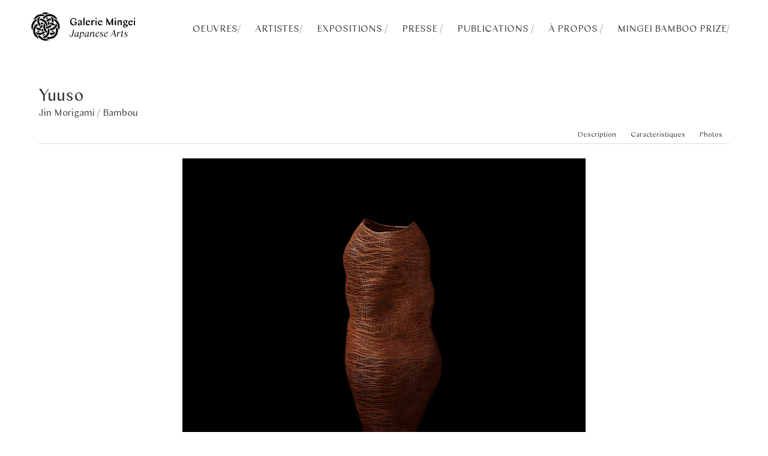

--- FILE ---
content_type: text/html; charset=UTF-8
request_url: https://mingei-arts-gallery.com/fr/oeuvres/bamboo/yuuso
body_size: 12306
content:

<!doctype html>
<html lang="">
<head>
    <meta charset="utf-8">
    <meta name="viewport" content="width=device-width,initial-scale=1.0">

        <link rel="icon" href="https://mingei-arts-gallery.com/media/site/c7ca08b683-1558716256/favicon.ico" type="image/png">
            <title>Galerie Mingei | Yuuso</title>
    
        <meta name="description" content="La galerie Mingei Japanese Arts est sp&eacute;cialis&eacute;e dans les arts anciens et les arts d&eacute;coratifs contemporains du Japon."/>
    
    <link href="https://mingei-arts-gallery.com/assets/css/vendors,_bulma.css+style.css+vendors,_animate.css+vendors,_slick.css+vendors,_slick-theme.css+vendors,_swiper.css+vendors,_photoswipe.css+vendors,_default-skin,_default-skin.css+templates,_work.css.pagespeed.cc.aawibROF-j.css" rel="stylesheet"/>                                                </head>
<!-- Matomo -->
<script type="text/javascript">var _paq=window._paq||[];_paq.push(['trackPageView']);_paq.push(['enableLinkTracking']);(function(){var u="//analytics.mingei.gallery/";_paq.push(['setTrackerUrl',u+'matomo.php']);_paq.push(['setSiteId','1']);var d=document,g=d.createElement('script'),s=d.getElementsByTagName('script')[0];g.type='text/javascript';g.async=true;g.defer=true;g.src=u+'matomo.js';s.parentNode.insertBefore(g,s);})();</script>
<!-- End Matomo Code -->
<body class="main" style="overflow:hidden;">

<div class="hero-head">
    <nav class="navbar is-transparent">
        <div class="container">
            <div class="navbar-brand">
                <div class="mingei-container">
                    <a href="/" title="home">
                        <svg viewBox="0 0 43 43" class="mingei">
                            <g id="mingei-block__logo">
                                <path d="M36.712 25.077c.76-.727 1.44-1.509 2.02-2.387 2.171 4.223 1.561 10.009-2.368 13.961-3.931 3.955-9.97 4.344-13.719 2.432.144-.123.281-.241.42-.359.613-.516 1.231-1.028 1.837-1.553.134-.116.253-.128.411-.089 1.176.284 2.37.36 3.572.249 1.417-.131 2.728-.587 3.902-1.395 1.58-1.085 2.829-2.463 3.625-4.222.472-1.043.693-2.143.718-3.287.025-1.13-.106-2.24-.418-3.35M11.908 39.817c-3.56-.854-7.966-4.097-8.851-9.98-.78-5.196 1.941-10.03 5.838-12.209.42.818.839 1.637 1.263 2.464-.212.15-.454.311-.685.486-1.833 1.389-2.974 3.221-3.49 5.456-.228.987-.23 1.982-.147 2.984.168 2.011.997 3.739 2.253 5.285.124.154.262.303.418.423.325.251.559.57.7.945.566 1.514 1.484 2.798 2.563 3.98.04.045.077.093.138.166M39.383 12.003c-.385-.314-.719-.604-1.07-.873-.888-.681-1.842-1.251-2.87-1.694-.091-.039-.182-.083-.276-.109-.328-.089-.588-.277-.822-.517-.824-.847-1.772-1.52-2.856-1.994-1.431-.625-2.928-.887-4.487-.788-3.054.196-5.387 1.654-7.152 4.099-.09.123-.174.251-.274.397-.829-.401-1.655-.8-2.507-1.212.051-.091.093-.168.138-.244 1.515-2.561 3.718-4.272 6.511-5.239 1.494-.517 3.039-.745 4.619-.642 2.63.17 4.974 1.085 7.021 2.751 1.921 1.562 3.219 3.544 3.977 5.892.013.042.023.084.048.173M26.99 24.883c.037.1.074.167.086.239.111.661.232 1.322.323 1.986.109.785.052 1.571-.051 2.353-.19 1.44-.571 2.825-1.236 4.12-1.043 2.027-2.503 3.676-4.467 4.86-.17.101-.338.205-.504.313-.297.193-.617.251-.963.179-1.243-.261-2.411-.708-3.471-1.418-.049-.032-.092-.071-.167-.13.277-.059.52-.114.765-.163 1.543-.31 2.869-1.029 4.047-2.066 1.486-1.307 2.454-2.919 2.952-4.824.171-.654.243-1.323.251-1.995.007-.643.113-1.257.371-1.847.113-.258.199-.528.304-.789.023-.057.068-.127.12-.148.533-.224 1.07-.44 1.64-.67"></path>
                                <path d="M1.985 27.921c-3.867-5.98-.973-14.994 6.287-17.525-.046.51-.11 1.015-.133 1.521-.023.503-.005 1.008-.005 1.524-.186.121-.37.243-.555.363-1.845 1.196-3.186 2.8-3.948 4.876-.227.62-.335 1.265-.446 1.912-.09.521-.163 1.045-.085 1.571.035.239-.015.441-.106.654-.428 1.015-.751 2.065-.921 3.153-.079.502-.063 1.019-.087 1.53-.006.136-.001.272-.001.421M27.583 41.203c-.399.202-.792.418-1.199.604-1.608.731-3.299 1.121-5.063 1.068-2.862-.086-5.418-1.044-7.65-2.84-1.618-1.303-2.782-2.942-3.531-4.877-.036-.091-.064-.184-.107-.307.179.023.329.04.478.062.751.116 1.508.114 2.263.087.248-.009.383.073.512.276.483.763 1.02 1.484 1.667 2.12 1.454 1.432 3.192 2.281 5.21 2.545.506.067 1.021.07 1.532.091.371.016.723.098 1.062.249.821.364 1.688.579 2.569.724.51.084 1.031.102 1.548.138.228.017.458.003.687.003.007.019.015.038.022.057M40.968 27.556c-.009-1.658-.379-3.229-1.02-4.742-.169-.4-.246-.816-.253-1.248-.043-2.462-.912-4.584-2.615-6.364-.702-.734-1.486-1.362-2.374-1.856-.12-.066-.145-.146-.149-.272-.024-.663-.049-1.328-.093-1.99-.019-.295-.083-.587-.132-.918 1.621.56 3.042 1.406 4.282 2.554 1.244 1.153 2.197 2.518 2.864 4.074 1.572 3.669 1.348 7.258-.51 10.762"></path>
                                <path d="M3.301 12.25c1.983-7.383 10.277-10.971 16.9-7.824-.193.146-.388.276-.566.428-.557.476-1.115.952-1.655 1.447-.154.142-.277.178-.479.126-2.325-.589-4.573-.385-6.721.701-.933.472-1.766 1.088-2.482 1.857-.265.284-.586.489-.951.619-1.256.449-2.322 1.209-3.345 2.039-.234.19-.456.394-.701.607M12.971 12.41c-.001-.996.287-1.888.646-2.787 2.919.28 5.403 1.469 7.493 3.485 2.099 2.026 3.22 4.534 3.592 7.414-.886.416-1.803.645-2.786.716-.172-2.381-1.077-4.424-2.768-6.115-1.697-1.698-3.76-2.554-6.177-2.713"></path>
                                <path d="M13.766 7.252c-1.313 1.879-1.927 3.924-1.805 6.176.123 2.262 1.018 4.201 2.515 5.906-.768.535-1.541 1.051-2.211 1.758-.302-.382-.607-.733-.874-1.111-1.125-1.595-1.873-3.348-2.151-5.29-.257-1.791-.212-3.56.362-5.295.07-.212.184-.376.362-.512 1.063-.805 2.237-1.361 3.554-1.6.066-.011.134-.017.248-.032M28.477 27.634c-.134-.959-.263-1.872-.394-2.812 2.231-.14 4.228-.909 5.907-2.458 1.67-1.54 2.643-3.439 2.977-5.681.023-.014.046-.027.069-.04.011.035.014.076.035.104.771 1.06 1.257 2.242 1.517 3.523.077.382-.026.732-.227 1.047-.358.557-.717 1.117-1.116 1.646-1.736 2.306-4.078 3.676-6.847 4.355-.626.153-1.275.212-1.921.316M20.754 30.875c-.24.193-.455.374-.677.545-1.71 1.309-3.63 2.141-5.748 2.513-.719.127-1.446.104-2.171.106-1.041.004-2.045-.216-3.041-.487-.272-.074-.496-.221-.664-.457-.766-1.077-1.303-2.254-1.534-3.562-.005-.021-.007-.045-.007-.067.001-.015.007-.029.018-.077 1.839 1.371 3.908 1.923 6.174 1.803 2.274-.119 4.214-1.012 5.906-2.54.505.807 1.057 1.551 1.744 2.223M19.141 16.661c.103.147.187.264.266.383.664.993 1.155 2.06 1.363 3.244.06.345.102.695.114 1.045.032.986.085 1.966.352 2.924.34 1.224.923 2.319 1.724 3.301.183.225.367.45.542.681.047.062.093.151.086.222-.092.976-.279 1.93-.677 2.835-.006.012-.019.023-.049.061-.263-.205-.537-.398-.787-.618-.94-.824-1.681-1.811-2.317-2.88-.732-1.227-1.266-2.533-1.5-3.952-.191-1.159-.243-2.321-.121-3.491.116-1.129.354-2.228.787-3.279.043-.106.09-.21.137-.315.018-.041.04-.081.08-.161M31.038 20.295c-.284.345-.533.681-.816.986-.971 1.049-2.129 1.848-3.399 2.492-1.109.56-2.273.959-3.501 1.166-.224.038-.452.057-.696.087-.44-.872-.637-1.792-.705-2.754.352-.049.692-.089 1.029-.144 1.618-.266 3.049-.944 4.326-1.962.209-.167.405-.35.613-.517.054-.043.133-.09.195-.083.905.094 1.8.235 2.647.587.09.038.177.081.307.142M33.2 15.849c-.907-.304-1.787-.599-2.68-.898.577-2.854.045-5.456-1.733-7.837.214.04.372.067.53.1 1.266.268 2.418.784 3.447 1.572.11.084.175.181.215.31.414 1.337.654 2.699.609 4.103-.028.887-.158 1.761-.388 2.65M28.197 30.856c2.855.552 5.499.079 7.869-1.745-.141.872-.362 1.68-.748 2.429-.252.486-.55.949-.833 1.419-.132.218-.33.35-.584.404-.731.152-1.457.328-2.192.459-.388.068-.79.079-1.186.087-1.041.021-2.074-.054-3.083-.333-.044-.012-.086-.03-.131-.044.293-.884.584-1.761.888-2.676"></path>
                                <path d="M35.442 18.489c-.378.884-.826 1.7-1.493 2.416-1.695-1.502-3.708-2.195-5.96-2.354.203-.916.324-1.819.3-2.75.253 0 .488-.021.718.002 1.332.136 2.6.511 3.817 1.063.893.405 1.728.906 2.497 1.519.035.028.068.058.121.104M8.872 22.592c1.702 1.526 3.714 2.193 5.955 2.335-.18.911-.357 1.813-.306 2.768-.201 0-.381.013-.56-.002-1.703-.15-3.293-.671-4.795-1.477-.593-.318-1.152-.687-1.676-1.11-.03-.025-.056-.051-.104-.093.339-.891.815-1.695 1.486-2.421M28.977 9.501c.35.539.725 2.082.701 2.76-.249.04-.502.087-.756.12-1.931.254-3.589 1.082-5.024 2.381-.011.01-.026.015-.06.037-.57-.728-1.142-1.457-1.726-2.202 1.964-1.782 4.28-2.742 6.865-3.096M27.207 2.188c-1.669.034-3.259.391-4.788 1.032-.34.143-.695.236-1.063.257-.378.023-.746-.059-1.094-.201-1.093-.447-2.232-.724-3.393-.911-.277-.044-.564-.031-.846-.036-.248-.006-.497-.001-.749-.019C17.026 1.252 18.931.688 20.968.626c2.219-.068 4.3.483 6.239 1.562M11.784 23.185c1.423-1.904 3.277-3.17 5.463-4.026-.043.431-.102.831-.12 1.232-.026.572-.024 1.146-.029 1.718-.001.106-.009.182-.122.24-.642.331-1.212.771-1.746 1.25-.273.245-.54.324-.905.274-.783-.108-1.546-.271-2.278-.57-.077-.032-.153-.068-.263-.118M25.69 20.01c-.088-.374-.173-.727-.252-1.08-.195-.863-.444-1.708-.801-2.521-.267-.607-.228-.728.272-1.153.625-.53 1.572-1.09 2.265-1.336.099.209.129.437.13.66.001.839.037 1.678-.084 2.514-.094.649-.232 1.289-.42 1.917-.063.211-.187.374-.381.494-.245.151-.473.326-.729.505M15.862 24.96c.561.218 1.108.426 1.651.646.066.026.127.104.156.172.088.211.154.43.236.643.082.213.174.422.26.633.037.091.076.182.109.275.099.285.058.521-.184.736-.407.363-.835.692-1.31.956-.365.203-.743.384-1.147.591-.29-1.588-.126-3.116.229-4.652M13.579 15.957c1.565-.248 3.085-.119 4.609.251-.208.546-.405 1.073-.612 1.597-.025.061-.094.121-.157.147-.491.208-.985.408-1.478.61-.014.006-.029.011-.043.016-.488.162-.54.146-.889-.236-.609-.668-1.048-1.441-1.398-2.268-.011-.027-.016-.057-.032-.117M12.028 30.201c-.971-.037-1.857-.326-2.746-.653.022-.647.141-1.262.325-1.896.9.297 1.786.588 2.689.885-.089.554-.176 1.093-.268 1.664M33.274 27.463c.218.615.29 1.233.379 1.867-.865.426-1.783.615-2.754.713-.09-.539-.181-1.077-.276-1.644.874-.309 1.752-.619 2.651-.936M24.451 7.677c.439.47.781.99 1.112 1.54-.837.433-1.663.859-2.502 1.293-.334-.449-.665-.895-.999-1.345.718-.631 1.494-1.134 2.389-1.488M20.748 34.322c-.494.491-1.559 1.164-2.374 1.5-.441-.47-.799-1.006-1.145-1.581.858-.383 1.713-.757 2.496-1.295.344.462.684.92 1.023 1.376M5.784 16.907c.093.469.182.938.282 1.406.025.117-.051.163-.111.23-.439.486-.882.97-1.315 1.464-.15.17-.274.363-.43.535.236-1.331.725-2.553 1.52-3.647l.054.012zM29.051 36.211c.133-.202.267-.403.4-.605.123-.184.252-.365.365-.554.071-.12.159-.156.296-.159.625-.017 1.25-.042 1.874-.074.205-.01.408-.048.619-.055-1.06.759-2.238 1.239-3.511 1.497-.014-.017-.028-.033-.043-.05M15.505 14.025c.678.203 1.269.548 1.843.942-.653-.047-1.29-.095-1.962-.145.014-.129.024-.262.044-.393.018-.127.047-.253.075-.404M30.56 22.418c.16.191.327.39.501.597-.626.33-1.287.524-2.004.669.515-.434 1-.842 1.503-1.266M23.676 26.801c-.192-.269-.368-.515-.562-.787.324-.064.619-.121.953-.188-.092.355-.245.65-.391.975M17.166 23.425c.04.342.074.63.113.966-.327-.13-.622-.246-.964-.381.292-.2.55-.378.851-.585"></path>
                            </g>
                        </svg>
                        <svg viewBox="0 0 158 43" class="mingei-brand-block">
                            <g id="mingei-block__brand">
                                <path d="M56.666 13.398c0-3.042 2.209-5.699 5.378-5.699 2.401 0 4.21 1.585 4.162 3.586h-1.297c.064-1.697-.848-2.881-2.881-2.881-2.385 0-3.73 1.456-3.73 3.985 0 3.026 1.697 5.49 4.482 5.49.737 0 1.377-.127 1.953-.336v-3.361H62.78v-.56h3.65v3.586c-1.056.815-2.529 1.696-4.418 1.696-2.977 0-5.346-2.274-5.346-5.506M71.387 17.88c.688 0 1.168-.256 1.761-.721v-2.352c-2.689.64-3.073 1.217-3.073 1.953 0 .72.496 1.12 1.312 1.12m1.761-.32c-.688.784-1.489 1.329-2.529 1.329-1.377 0-2.001-.801-2.001-1.73 0-1.343 1.425-2.049 4.53-2.816v-.4c0-1.313-.657-2.305-1.953-2.305-.96 0-1.376.639-1.281 1.744h-.976c0-1.488 1.601-2.369 2.897-2.369 1.857 0 2.818.961 2.818 2.529v5.202h-1.505V17.56zM77.258 7.203l1.472-.144h.032v11.685h-1.504V7.203zM82.314 13.67h3.826c-.064-1.328-.689-2.192-1.809-2.192-1.249 0-1.857 1.007-2.017 2.192m2.081 5.219c-2.113 0-3.49-1.553-3.49-3.762 0-2.257 1.393-4.114 3.698-4.114 1.712 0 2.993 1.009 3.025 3.057h-5.346v.208c0 1.937 1.04 3.314 2.913 3.314.993 0 1.905-.481 2.289-1.601l.288.08c-.544 1.857-1.825 2.818-3.377 2.818M91.242 13.414v5.33h-1.504v-7.443l1.472-.144h.032v1.729c.736-1.168 1.425-1.873 2.529-1.873.144 0 .496.016.64.048v1.489h-.064c-.256-.128-.64-.256-1.136-.256-.784 0-1.473.432-1.969 1.12M96.153 11.3l1.473-.144h.048v7.587h-1.521V11.3zm-.096-3.233c0-.48.352-.832.848-.832.513 0 .881.352.881.832 0 .497-.368.848-.881.848-.496 0-.848-.351-.848-.848M101.162 13.67h3.826c-.064-1.328-.689-2.192-1.809-2.192-1.249 0-1.857 1.007-2.017 2.192m2.081 5.219c-2.113 0-3.49-1.553-3.49-3.762 0-2.257 1.393-4.114 3.698-4.114 1.712 0 2.993 1.009 3.025 3.057h-5.346v.208c0 1.937 1.04 3.314 2.913 3.314.993 0 1.905-.481 2.289-1.601l.288.08c-.544 1.857-1.825 2.818-3.377 2.818M112.825 7.859h.849l4.546 8.596 3.953-8.596h.848v10.885h-1.696v-7.507l-3.362 7.507h-.56l-3.89-7.572v7.572h-.688V7.859zM125.945 11.3l1.473-.144h.048v7.587h-1.521V11.3zm-.096-3.233c0-.48.352-.832.848-.832.513 0 .881.352.881.832 0 .497-.368.848-.881.848-.496 0-.848-.351-.848-.848M131.514 13.429v5.314h-1.504V11.3l1.472-.143h.032v1.744c.784-1.201 1.537-1.889 2.769-1.889 1.569 0 2.289.961 2.289 2.529v5.202h-1.504v-4.578c0-1.312-.545-1.872-1.553-1.872-.752 0-1.457.432-2.001 1.136M143.403 13.845c0-1.184-.656-2.385-1.745-2.385-.816 0-1.264.641-1.264 1.601 0 1.249.64 2.449 1.76 2.449.833 0 1.249-.641 1.249-1.665m-1.232 7.588c1.568 0 2.273-.481 2.273-1.201 0-.672-.497-1.248-1.537-1.248h-1.425c-.496 0-.896-.08-1.216-.225-.337.337-.576.673-.576 1.073 0 .865.928 1.601 2.481 1.601m-.352.656c-2.082 0-3.298-1.089-3.298-1.745 0-.512.464-1.04 1.393-1.761-.497-.336-.705-.784-.705-1.088 0-.48.465-1.024 1.377-1.76-.993-.385-1.633-1.202-1.633-2.242 0-1.472 1.233-2.481 2.946-2.481.383 0 .736.049 1.056.145h2.673v.832h-.048l-1.761-.432c.641.432 1.041 1.12 1.041 1.936 0 1.456-1.265 2.465-2.961 2.465-.321 0-.625-.032-.897-.095-.528.383-.64.752-.64 1.024 0 .448.304.704.976.704h2.193c1.265 0 2.305.561 2.305 1.681 0 1.136-1.52 2.817-4.017 2.817M148.201 13.67h3.826c-.064-1.328-.689-2.192-1.809-2.192-1.249 0-1.857 1.007-2.017 2.192m2.081 5.219c-2.113 0-3.49-1.553-3.49-3.762 0-2.257 1.393-4.114 3.698-4.114 1.712 0 2.993 1.009 3.025 3.057h-5.346v.208c0 1.937 1.04 3.314 2.913 3.314.993 0 1.905-.481 2.289-1.601l.288.08c-.544 1.857-1.825 2.818-3.377 2.818M155.609 11.3l1.473-.144h.048v7.587h-1.521V11.3zm-.096-3.233c0-.48.352-.832.848-.832.513 0 .881.352.881.832 0 .497-.368.848-.881.848-.496 0-.848-.351-.848-.848"></path>
                                <path d="M56.666 13.398c0-3.042 2.209-5.699 5.378-5.699 2.401 0 4.21 1.585 4.162 3.586h-1.297c.064-1.697-.848-2.881-2.881-2.881-2.385 0-3.73 1.456-3.73 3.985 0 3.026 1.697 5.49 4.482 5.49.737 0 1.377-.127 1.953-.336v-3.361H62.78v-.56h3.65v3.586c-1.056.815-2.529 1.696-4.418 1.696-2.977 0-5.346-2.274-5.346-5.506M71.387 17.88c.688 0 1.168-.256 1.761-.721v-2.352c-2.689.64-3.073 1.217-3.073 1.953 0 .72.496 1.12 1.312 1.12m1.761-.32c-.688.784-1.489 1.329-2.529 1.329-1.377 0-2.001-.801-2.001-1.73 0-1.343 1.425-2.049 4.53-2.816v-.4c0-1.313-.657-2.305-1.953-2.305-.96 0-1.376.639-1.281 1.744h-.976c0-1.488 1.601-2.369 2.897-2.369 1.857 0 2.818.961 2.818 2.529v5.202h-1.505V17.56zM77.258 7.203l1.472-.144h.032v11.685h-1.504V7.203zM82.314 13.67h3.826c-.064-1.328-.689-2.192-1.809-2.192-1.249 0-1.857 1.007-2.017 2.192m2.081 5.219c-2.113 0-3.49-1.553-3.49-3.762 0-2.257 1.393-4.114 3.698-4.114 1.712 0 2.993 1.009 3.025 3.057h-5.346v.208c0 1.937 1.04 3.314 2.913 3.314.993 0 1.905-.481 2.289-1.601l.288.08c-.544 1.857-1.825 2.818-3.377 2.818M91.242 13.414v5.33h-1.504v-7.443l1.472-.144h.032v1.729c.736-1.168 1.425-1.873 2.529-1.873.144 0 .496.016.64.048v1.489h-.064c-.256-.128-.64-.256-1.136-.256-.784 0-1.473.432-1.969 1.12M96.153 11.3l1.473-.144h.048v7.587h-1.521V11.3zm-.096-3.233c0-.48.352-.832.848-.832.513 0 .881.352.881.832 0 .497-.368.848-.881.848-.496 0-.848-.351-.848-.848M101.162 13.67h3.826c-.064-1.328-.689-2.192-1.809-2.192-1.249 0-1.857 1.007-2.017 2.192m2.081 5.219c-2.113 0-3.49-1.553-3.49-3.762 0-2.257 1.393-4.114 3.698-4.114 1.712 0 2.993 1.009 3.025 3.057h-5.346v.208c0 1.937 1.04 3.314 2.913 3.314.993 0 1.905-.481 2.289-1.601l.288.08c-.544 1.857-1.825 2.818-3.377 2.818M112.825 7.859h.849l4.546 8.596 3.953-8.596h.848v10.885h-1.696v-7.507l-3.362 7.507h-.56l-3.89-7.572v7.572h-.688V7.859zM125.945 11.3l1.473-.144h.048v7.587h-1.521V11.3zm-.096-3.233c0-.48.352-.832.848-.832.513 0 .881.352.881.832 0 .497-.368.848-.881.848-.496 0-.848-.351-.848-.848M131.514 13.429v5.314h-1.504V11.3l1.472-.143h.032v1.744c.784-1.201 1.537-1.889 2.769-1.889 1.569 0 2.289.961 2.289 2.529v5.202h-1.504v-4.578c0-1.312-.545-1.872-1.553-1.872-.752 0-1.457.432-2.001 1.136M143.403 13.845c0-1.184-.656-2.385-1.745-2.385-.816 0-1.264.641-1.264 1.601 0 1.249.64 2.449 1.76 2.449.833 0 1.249-.641 1.249-1.665m-1.232 7.588c1.568 0 2.273-.481 2.273-1.201 0-.672-.497-1.248-1.537-1.248h-1.425c-.496 0-.896-.08-1.216-.225-.337.337-.576.673-.576 1.073 0 .865.928 1.601 2.481 1.601m-.352.656c-2.082 0-3.298-1.089-3.298-1.745 0-.512.464-1.04 1.393-1.761-.497-.336-.705-.784-.705-1.088 0-.48.465-1.024 1.377-1.76-.993-.385-1.633-1.202-1.633-2.242 0-1.472 1.233-2.481 2.946-2.481.383 0 .736.049 1.056.145h2.673v.832h-.048l-1.761-.432c.641.432 1.041 1.12 1.041 1.936 0 1.456-1.265 2.465-2.961 2.465-.321 0-.625-.032-.897-.095-.528.383-.64.752-.64 1.024 0 .448.304.704.976.704h2.193c1.265 0 2.305.561 2.305 1.681 0 1.136-1.52 2.817-4.017 2.817M148.201 13.67h3.826c-.064-1.328-.689-2.192-1.809-2.192-1.249 0-1.857 1.007-2.017 2.192m2.081 5.219c-2.113 0-3.49-1.553-3.49-3.762 0-2.257 1.393-4.114 3.698-4.114 1.712 0 2.993 1.009 3.025 3.057h-5.346v.208c0 1.937 1.04 3.314 2.913 3.314.993 0 1.905-.481 2.289-1.601l.288.08c-.544 1.857-1.825 2.818-3.377 2.818M155.609 11.3l1.473-.144h.048v7.587h-1.521V11.3zm-.096-3.233c0-.48.352-.832.848-.832.513 0 .881.352.881.832 0 .497-.368.848-.881.848-.496 0-.848-.351-.848-.848"></path>
                            </g>
                            <g id="mingei-block__baseline">
                                <path d="M56.622 33.655c-.176.527-.224.976-.224 1.328 0 .864.576 1.313 1.361 1.313 1.152 0 1.808-.737 2.384-3.57l1.201-6.867h1.344l-1.2 6.739c-.592 3.169-1.68 4.306-3.554 4.306-1.264 0-2.304-.816-2.304-2.337 0-.288.015-.593.08-.912h.912zM68.031 32.758l.56-2.865c-.16-.273-.432-.448-.832-.448-1.649 0-3.249 2.577-3.249 4.961 0 .993.336 1.425.848 1.425.816 0 1.585-1.184 2.673-3.073m-.512 2.561l.368-1.761c-1.024 1.873-1.841 3.33-3.169 3.33-.865 0-1.361-.689-1.361-1.938 0-2.672 2.417-5.874 4.45-5.874.608 0 1.024.161 1.312.432l.721-.319h.064l-1.137 5.729c-.144.736-.111 1.057.192 1.057.337 0 .801-.432 1.265-1.025l.144.08c-.672 1.185-1.233 1.858-2.033 1.858-.832 0-1.008-.497-.816-1.569M76.927 31.878c0-1.104-.336-1.744-.992-1.744-.817 0-1.761 1.184-2.785 2.993l-.513 2.673c.289.416.816.672 1.329.672 1.953 0 2.961-2.705 2.961-4.594m-4.45 4.834l-.592 3.233h-1.201l2.001-10.58 1.201-.144h.016l-.593 3.09c.977-1.809 1.921-3.234 3.218-3.234 1.088 0 1.552.864 1.552 2.145 0 2.385-1.968 5.682-4.497 5.682-.384 0-.753-.064-1.105-.192M83.855 32.758l.56-2.865c-.16-.273-.432-.448-.832-.448-1.649 0-3.249 2.577-3.249 4.961 0 .993.336 1.425.848 1.425.816 0 1.585-1.184 2.673-3.073m-.512 2.561l.368-1.761c-1.024 1.873-1.841 3.33-3.169 3.33-.865 0-1.361-.689-1.361-1.938 0-2.672 2.417-5.874 4.45-5.874.608 0 1.024.161 1.312.432l.721-.319h.064l-1.137 5.729c-.144.736-.111 1.057.192 1.057.337 0 .801-.432 1.265-1.025l.144.08c-.672 1.185-1.233 1.858-2.033 1.858-.832 0-1.008-.497-.816-1.569M92.751 36.888c-.833 0-1.008-.497-.816-1.553l.672-3.473c.256-1.313-.064-1.826-.72-1.826-.913 0-1.921 1.393-2.946 3.266l-.672 3.441h-1.168l1.408-7.378 1.201-.145h.016l-.624 3.25c1.04-2.033 1.872-3.394 3.329-3.394 1.392 0 1.713.913 1.424 2.481l-.656 3.361c-.144.737-.128 1.057.176 1.057.32 0 .785-.416 1.281-1.024l.144.096c-.689 1.168-1.265 1.841-2.049 1.841M97.149 32.31c2.769-.496 3.313-1.185 3.313-1.937 0-.497-.304-.913-.992-.913-1.056 0-1.985 1.329-2.321 2.85m.977 4.578c-1.377 0-2.226-.929-2.226-2.577 0-2.417 1.617-5.234 3.954-5.234.961 0 1.713.448 1.713 1.264 0 1.233-1.745 1.889-4.482 2.24-.048.321-.08.625-.08.929 0 1.617.704 2.417 1.761 2.417.896 0 1.985-.736 2.577-1.953l.192.08c-.801 1.761-2.017 2.834-3.409 2.834M103.325 34.663c-.08.305-.096.528-.096.736 0 .753.56 1.121 1.328 1.121.977 0 1.729-.528 1.729-1.504 0-1.793-2.929-1.585-2.929-3.762 0-1.072.912-2.177 2.433-2.177 1.184 0 2.129.608 2.129 1.648 0 .128 0 .241-.032.369h-.736c.064-.224.112-.432.112-.657 0-.688-.48-.976-1.297-.976-.96 0-1.489.673-1.489 1.425 0 1.6 2.978 1.648 2.978 3.714 0 1.36-1.297 2.289-2.673 2.289-1.329 0-2.353-.561-2.353-1.793 0-.145.016-.288.048-.433h.848zM110.445 32.31c2.769-.496 3.313-1.185 3.313-1.937 0-.497-.304-.913-.992-.913-1.056 0-1.985 1.329-2.321 2.85m.977 4.578c-1.377 0-2.226-.929-2.226-2.577 0-2.417 1.617-5.234 3.954-5.234.961 0 1.713.448 1.713 1.264 0 1.233-1.745 1.889-4.482 2.24-.048.321-.08.625-.08.929 0 1.617.704 2.417 1.761 2.417.896 0 1.985-.736 2.577-1.953l.192.08c-.801 1.761-2.017 2.834-3.409 2.834M125.15 32.502l-.864-4.737-2.593 4.737h3.457zm-.272-6.706h.384l2.049 10.948h-1.376l-.705-3.777h-3.793l-2.065 3.777h-.513l6.019-10.948zM128.86 36.744l1.409-7.379 1.216-.144h.016l-.56 2.753c1.057-1.905 1.985-2.897 3.233-2.897.128 0 .256 0 .369.032l-.321 1.2h-.031c-.129-.08-.353-.127-.545-.127-.816 0-1.777.656-2.785 2.4l-.816 4.162h-1.185zM136.605 36.888c-.8 0-1.217-.577-1.024-1.602l1.12-5.761h-1.345l.048-.305h1.345l.272-1.393 1.296-.624h.017l-.401 2.017h1.729l-.064.305h-1.729l-1.056 5.393c-.144.753.064 1.105.464 1.105.544 0 1.168-.737 1.713-1.681l.16.08c-.672 1.425-1.457 2.466-2.545 2.466M141.132 34.663c-.08.305-.096.528-.096.736 0 .753.56 1.121 1.328 1.121.977 0 1.729-.528 1.729-1.504 0-1.793-2.929-1.585-2.929-3.762 0-1.072.912-2.177 2.433-2.177 1.184 0 2.129.608 2.129 1.648 0 .128 0 .241-.032.369h-.736c.064-.224.112-.432.112-.657 0-.688-.48-.976-1.297-.976-.96 0-1.489.673-1.489 1.425 0 1.6 2.978 1.648 2.978 3.714 0 1.36-1.297 2.289-2.673 2.289-1.329 0-2.353-.561-2.353-1.793 0-.145.016-.288.048-.433h.848z"></path>
                            </g>
                        </svg>
                    </a>
                </div>
                <a role="button" class="navbar-burger" data-target="navMenu" aria-label="menu" aria-expanded="false">
                    <span aria-hidden="true"></span>
                    <span aria-hidden="true"></span>
                    <span aria-hidden="true"></span>
                </a>
            </div>
            <div id="navMenu" class="navbar-menu">
                <div class="navbar-end">
                
                                                    <div class="navbar-item has-dropdown is-hoverable">
                                <a class="navbar-item has-text-weight-bold" href="https://mingei-arts-gallery.com/fr/oeuvres">
                                    <b>OEUVRES</b> 
                                /</a>
                        
                                                    <div class="navbar-dropdown is-boxed is-hidden-touch">
                                                                    <a class="navbar-item
                                        " href="https://mingei-arts-gallery.com/fr/oeuvres/installation">CHIKUUNSAI IV</a>
                                                                    <a class="navbar-item
                                        " href="https://mingei-arts-gallery.com/fr/oeuvres/lacquer">LAQUE</a>
                                                                    <a class="navbar-item
                                        " href="https://mingei-arts-gallery.com/fr/oeuvres/chikuunsai-iv">CHIKUUNSAI IV</a>
                                                                    <a class="navbar-item
                                         is-active" href="https://mingei-arts-gallery.com/fr/oeuvres/bamboo">BAMBOU</a>
                                                                    <a class="navbar-item
                                        " href="https://mingei-arts-gallery.com/fr/oeuvres/ceramique">C&Eacute;RAMIQUE</a>
                                                                    <a class="navbar-item
                                        " href="https://mingei-arts-gallery.com/fr/oeuvres/statuary">STATUAIRE</a>
                                                                    <a class="navbar-item
                                        " href="https://mingei-arts-gallery.com/fr/oeuvres/masque">MASQUE</a>
                                                                    <a class="navbar-item
                                        " href="https://mingei-arts-gallery.com/fr/oeuvres/sculpture">SCULPTURE</a>
                                                                    <a class="navbar-item
                                        " href="https://mingei-arts-gallery.com/fr/oeuvres/nagakura-kenichi">NAGAKURA KEN&#039;ICHI</a>
                                                                    <a class="navbar-item
                                        " href="https://mingei-arts-gallery.com/fr/oeuvres/toshimasa-kikuchi">TOSHIMASA KIKUCHI</a>
                                                                    <a class="navbar-item
                                        " href="https://mingei-arts-gallery.com/fr/oeuvres/metal">M&Eacute;TAL</a>
                                                                    <a class="navbar-item
                                        " href="https://mingei-arts-gallery.com/fr/oeuvres/textiles">TEXTILE</a>
                                                                    <a class="navbar-item
                                        " href="https://mingei-arts-gallery.com/fr/oeuvres/peinture">PEINTURE</a>
                                                                    <a class="navbar-item
                                        " href="https://mingei-arts-gallery.com/fr/oeuvres/ukyo-e">UKIYO-E</a>
                                                                </div>
                            </div>
                                            
                                                    <div class="navbar-item has-dropdown is-hoverable">
                                <a class="navbar-item has-text-weight-bold" href="https://mingei-arts-gallery.com/fr/artistes">
                                    <b>ARTISTES</b> 
                                /</a>
                        
                                                    <div class="navbar-dropdown is-boxed is-hidden-touch">
                                                                    <a class="navbar-item
                                        " href="https://mingei-arts-gallery.com/fr/artistes/elm-niimi">ELM NIIMI</a>
                                                                    <a class="navbar-item
                                        " href="https://mingei-arts-gallery.com/fr/artistes/toshimasa-kikuchi">TOSHIMASA KIKUCHI</a>
                                                                    <a class="navbar-item
                                        " href="https://mingei-arts-gallery.com/fr/artistes/rio-tashiro">RIO TASHIRO</a>
                                                                    <a class="navbar-item
                                        " href="https://mingei-arts-gallery.com/fr/artistes/honma-koichi">HONMA KOICHI</a>
                                                                    <a class="navbar-item
                                        " href="https://mingei-arts-gallery.com/fr/artistes/keikou-nishimura">KEIKOU NISHIMURA</a>
                                                                    <a class="navbar-item
                                        " href="https://mingei-arts-gallery.com/fr/artistes/aoi-takahashi">AOI TAKAHASHI</a>
                                                                    <a class="navbar-item
                                        " href="https://mingei-arts-gallery.com/fr/artistes/nicolas-pinon-dimitry-hlinka">NICOLAS PINON &amp; DIMITRY HLINKA</a>
                                                                    <a class="navbar-item
                                        " href="https://mingei-arts-gallery.com/fr/artistes/ken-noguchi">KEN NOGUCHI</a>
                                                                    <a class="navbar-item
                                        " href="https://mingei-arts-gallery.com/fr/artistes/okada-yuji">OKADA YUJI</a>
                                                                    <a class="navbar-item
                                        " href="https://mingei-arts-gallery.com/fr/artistes/hiroshi-kaneyasu">HIROSHI KANEYASU</a>
                                                                    <a class="navbar-item
                                        " href="https://mingei-arts-gallery.com/fr/artistes/linan-wang">LINAN WANG</a>
                                                                    <a class="navbar-item
                                        " href="https://mingei-arts-gallery.com/fr/artistes/nanami-seki">NANAMI SEKI</a>
                                                                    <a class="navbar-item
                                        " href="https://mingei-arts-gallery.com/fr/artistes/wei-nan">WEI NAN</a>
                                                                    <a class="navbar-item
                                        " href="https://mingei-arts-gallery.com/fr/artistes/akari-aso">AKARI ASO</a>
                                                                    <a class="navbar-item
                                        " href="https://mingei-arts-gallery.com/fr/artistes/yonezawa-jiro">YONEZAWA JIRŌ</a>
                                                                    <a class="navbar-item
                                        " href="https://mingei-arts-gallery.com/fr/artistes/jin-morigami">JIN MORIGAMI</a>
                                                                    <a class="navbar-item
                                        " href="https://mingei-arts-gallery.com/fr/artistes/honma-hideaki">HONMA HIDEAKI</a>
                                                                    <a class="navbar-item
                                        " href="https://mingei-arts-gallery.com/fr/artistes/tanabe-chikuunsai-iv">TANABE CHIKUUNSAI IV</a>
                                                                    <a class="navbar-item
                                        " href="https://mingei-arts-gallery.com/fr/artistes/yufu-shohaku">YUFU SHOHAKU</a>
                                                                    <a class="navbar-item
                                        " href="https://mingei-arts-gallery.com/fr/artistes/youna-ichikawa">YOUNA ICHIKAWA</a>
                                                                    <a class="navbar-item
                                        " href="https://mingei-arts-gallery.com/fr/artistes/junpei-hayashi">JYUNPEI HAYASHI</a>
                                                                    <a class="navbar-item
                                        " href="https://mingei-arts-gallery.com/fr/artistes/tanabe-chikuunsai-iii">TANABE CHIKUUNSAI III</a>
                                                                    <a class="navbar-item
                                        " href="https://mingei-arts-gallery.com/fr/artistes/tanabe-chikuunsai-ii">TANABE CHIKUUNSAI II</a>
                                                                    <a class="navbar-item
                                        " href="https://mingei-arts-gallery.com/fr/artistes/tanabe-chikuunsai-i">TANABE CHIKUUNSAI I</a>
                                                                    <a class="navbar-item
                                        " href="https://mingei-arts-gallery.com/fr/artistes/honda-shoryu">HONDA SHŌRYŪ</a>
                                                                    <a class="navbar-item
                                        " href="https://mingei-arts-gallery.com/fr/artistes/momoko-takeshita">MOMOKO TAKESHITA</a>
                                                                    <a class="navbar-item
                                        " href="https://mingei-arts-gallery.com/fr/artistes/matsumoto-hafu">MATSUMOTO HAFŪ</a>
                                                                    <a class="navbar-item
                                        " href="https://mingei-arts-gallery.com/fr/artistes/sugiura-noriyoshi">SUGIURA NORIYOSHI</a>
                                                                    <a class="navbar-item
                                        " href="https://mingei-arts-gallery.com/fr/artistes/yoshiaki-hamada">YOSHIAKI HAMADA</a>
                                                                    <a class="navbar-item
                                        " href="https://mingei-arts-gallery.com/fr/artistes/michito-taniguchi">MICHITO TANIGUCHI</a>
                                                                    <a class="navbar-item
                                        " href="https://mingei-arts-gallery.com/fr/artistes/isohi-setsuko">ISOHI SETSUKO</a>
                                                                    <a class="navbar-item
                                        " href="https://mingei-arts-gallery.com/fr/artistes/tashima-shiun">TASHIMA SHIUN</a>
                                                                    <a class="navbar-item
                                        " href="https://mingei-arts-gallery.com/fr/artistes/rokansai">IIZUKA RŌKANSAI</a>
                                                                    <a class="navbar-item
                                        " href="https://mingei-arts-gallery.com/fr/artistes/hosai-ii">HŌSAI II</a>
                                                                    <a class="navbar-item
                                        " href="https://mingei-arts-gallery.com/fr/artistes/iizuka-shokansai">IIZUKA SHŌKANSAI</a>
                                                                    <a class="navbar-item
                                        " href="https://mingei-arts-gallery.com/fr/artistes/maeda-chikubosai-i">MAEDA CHIKUBŌSAI I</a>
                                                                    <a class="navbar-item
                                        " href="https://mingei-arts-gallery.com/fr/artistes/maeda-chikubosai-ii">MAEDA CHIKUBŌSAI II</a>
                                                                    <a class="navbar-item
                                        " href="https://mingei-arts-gallery.com/fr/artistes/wada-waichisai-i">WADA WAICHISAI I</a>
                                                                    <a class="navbar-item
                                        " href="https://mingei-arts-gallery.com/fr/artistes/wada-waichisai-ii-1877-1933">WADA WAICHISAI II</a>
                                                                    <a class="navbar-item
                                        " href="https://mingei-arts-gallery.com/fr/artistes/wada-waichisai-iii">WADA WAICHISAI III</a>
                                                                    <a class="navbar-item
                                        " href="https://mingei-arts-gallery.com/fr/artistes/nakatomi-hajime">NAKATOMI HAJIME</a>
                                                                    <a class="navbar-item
                                        " href="https://mingei-arts-gallery.com/fr/artistes/watanabe-chiaki">WATANABE CHIAKI</a>
                                                                    <a class="navbar-item
                                        " href="https://mingei-arts-gallery.com/fr/artistes/uesugi-tomo">UESUGI TOMO</a>
                                                                    <a class="navbar-item
                                        " href="https://mingei-arts-gallery.com/fr/artistes/tashima-narumi">TASHIMA NARUMI</a>
                                                                    <a class="navbar-item
                                        " href="https://mingei-arts-gallery.com/fr/artistes/nakamura-emika">NAKAMURA EMIKA</a>
                                                                    <a class="navbar-item
                                        " href="https://mingei-arts-gallery.com/fr/artistes/fukunishi-ryosei">FUKUNISHI RYOSEI</a>
                                                                    <a class="navbar-item
                                        " href="https://mingei-arts-gallery.com/fr/artistes/yokoyama-osamu">YOKOYAMA OSAMU</a>
                                                                    <a class="navbar-item
                                        " href="https://mingei-arts-gallery.com/fr/artistes/hashimoto-sensetsu">HASHIMOTO SENSETSU</a>
                                                                    <a class="navbar-item
                                        " href="https://mingei-arts-gallery.com/fr/artistes/mimoura-chikuho">MIMOURA CHIKUHO</a>
                                                                    <a class="navbar-item
                                        " href="https://mingei-arts-gallery.com/fr/artistes/hiroi-yasushi">HIROI YASUSHI</a>
                                                                    <a class="navbar-item
                                        " href="https://mingei-arts-gallery.com/fr/artistes/tanabe-kounsai">TANABE KŌUNSAI</a>
                                                                    <a class="navbar-item
                                        " href="https://mingei-arts-gallery.com/fr/artistes/shiotsuki-juran">SHIOTSUKI JURAN</a>
                                                                    <a class="navbar-item
                                        " href="https://mingei-arts-gallery.com/fr/artistes/suzuki-kyokushosai-1872-1936">SUZUKI KYOKUSHOSAI</a>
                                                                    <a class="navbar-item
                                        " href="https://mingei-arts-gallery.com/fr/artistes/kosuge-kogetsu">KOSUGE KŌGETSU</a>
                                                                    <a class="navbar-item
                                        " href="https://mingei-arts-gallery.com/fr/artistes/chikuosai">CHIKUŌSAI</a>
                                                                    <a class="navbar-item
                                        " href="https://mingei-arts-gallery.com/fr/artistes/kutsuwa-shochikusai">KUTSUWA SHŌCHIKUSAI</a>
                                                                    <a class="navbar-item
                                        " href="https://mingei-arts-gallery.com/fr/artistes/yaguchi-chikushinsai-i">YAGUCHI CHIKUSHINSAI I</a>
                                                                    <a class="navbar-item
                                        " href="https://mingei-arts-gallery.com/fr/artistes/yamamoto-chikuryosai-i-1868-1945">YAMAMOTO CHIKURYŌSAI I</a>
                                                                    <a class="navbar-item
                                        " href="https://mingei-arts-gallery.com/fr/artistes/nagakura-ken-ichi">NAGAKURA KEN&#039;ICHI</a>
                                                                    <a class="navbar-item
                                        " href="https://mingei-arts-gallery.com/fr/artistes/suemura-shobun">SUEMURA SHOBUN</a>
                                                                    <a class="navbar-item
                                        " href="https://mingei-arts-gallery.com/fr/artistes/ito-tesseki">ITO TESSEKI</a>
                                                                    <a class="navbar-item
                                        " href="https://mingei-arts-gallery.com/fr/artistes/notada-tsunetada">NOTADA TSUNETADA</a>
                                                                    <a class="navbar-item
                                        " href="https://mingei-arts-gallery.com/fr/artistes/satoh-haruo">SATOH HARUO</a>
                                                                    <a class="navbar-item
                                        " href="https://mingei-arts-gallery.com/fr/artistes/kawashima-shigeo">KAWASHIMA SHIGEO</a>
                                                                    <a class="navbar-item
                                        " href="https://mingei-arts-gallery.com/fr/artistes/hayakawa-shokosai-iv">HAYAKAWA SHOKOSAI IV</a>
                                                                    <a class="navbar-item
                                        " href="https://mingei-arts-gallery.com/fr/artistes/honma-kazuaki">HONMA KAZUAKI</a>
                                                                    <a class="navbar-item
                                        " href="https://mingei-arts-gallery.com/fr/artistes/omori-chikuyusai">OMORI CHIKUYUSAI</a>
                                                                    <a class="navbar-item
                                        " href="https://mingei-arts-gallery.com/fr/artistes/miyamoto-risaburo-1904-1998">MIYAMOTO RISABURŌ</a>
                                                                    <a class="navbar-item
                                        " href="https://mingei-arts-gallery.com/fr/artistes/tsujimura-shiro">TSUJIMURA SHIRŌ</a>
                                                                    <a class="navbar-item
                                        " href="https://mingei-arts-gallery.com/fr/artistes/otake-yuichi">OTAKE YUICHI</a>
                                                                    <a class="navbar-item
                                        " href="https://mingei-arts-gallery.com/fr/artistes/masahiko-ichino">MASAHIKO ICHINO</a>
                                                                    <a class="navbar-item
                                        " href="https://mingei-arts-gallery.com/fr/artistes/hamada-shoji">HAMADA SHŌJI</a>
                                                                    <a class="navbar-item
                                        " href="https://mingei-arts-gallery.com/fr/artistes/rusu-aki">RUSU AKI</a>
                                                                    <a class="navbar-item
                                        " href="https://mingei-arts-gallery.com/fr/artistes/nagata-yuji">NAGATA YŪJI</a>
                                                                    <a class="navbar-item
                                        " href="https://mingei-arts-gallery.com/fr/artistes/chiharu-nishijima">CHIHARU NISHIJIMA</a>
                                                                    <a class="navbar-item
                                        " href="https://mingei-arts-gallery.com/fr/artistes/nakahara-nantenbo">NAKAHARA NANTENBŌ</a>
                                                                    <a class="navbar-item
                                        " href="https://mingei-arts-gallery.com/fr/artistes/matsuzawa-kazuyoshi">MATSUZAWA KAZUYOSHI</a>
                                                                    <a class="navbar-item
                                        " href="https://mingei-arts-gallery.com/fr/artistes/suzuki-kason">SUZUKI KASON</a>
                                                                    <a class="navbar-item
                                        " href="https://mingei-arts-gallery.com/fr/artistes/sada-kaiseki-painter">SADA KAISEKI</a>
                                                                    <a class="navbar-item
                                        " href="https://mingei-arts-gallery.com/fr/artistes/hashimoto-shotei">HASHIMOTO SHŌTEI</a>
                                                                    <a class="navbar-item
                                        " href="https://mingei-arts-gallery.com/fr/artistes/banjin-sotai">BANJIN-SŌTAI</a>
                                                                    <a class="navbar-item
                                        " href="https://mingei-arts-gallery.com/fr/artistes/suzuki-kiitsu">SUZUKI KIITSU</a>
                                                                </div>
                            </div>
                                            
                                                    <a class="navbar-item" href="https://mingei-arts-gallery.com/fr/expositions">
                            EXPOSITIONS 
                            /</a>
                        
                                            
                                                    <a class="navbar-item" href="https://mingei-arts-gallery.com/fr/press">
                            PRESSE 
                            /</a>
                        
                                            
                                                    <a class="navbar-item" href="https://mingei-arts-gallery.com/fr/publications">
                            PUBLICATIONS 
                            /</a>
                        
                                            
                                                    <a class="navbar-item" href="https://mingei-arts-gallery.com/fr/a-propos">
                            &Agrave; PROPOS 
                            /</a>
                        
                                            
                                                    <div class="navbar-item has-dropdown is-hoverable">
                                <a class="navbar-item has-text-weight-bold" href="https://mingei-arts-gallery.com/fr/mingei-bamboo-prize/2023">
                                    <b>MINGEI BAMBOO PRIZE</b> 
                                /</a>
                        
                                                    <div class="navbar-dropdown is-boxed is-hidden-touch">
                                                                    <a class="navbar-item
                                        " href="https://mingei-arts-gallery.com/fr/mingei-bamboo-prize/2021">2021</a>
                                                                    <a class="navbar-item
                                        " href="https://mingei-arts-gallery.com/fr/mingei-bamboo-prize/2023">2023</a>
                                                                </div>
                            </div>
                                                            </div>
            </div>
        </div>
    </nav>
</div>
<div class="container">
    <div class="columns is-centered is-vcentered" id="spinner" style="display: flex; height: 70vh;">
        <svg viewBox="0 0 43 43" class="mingei">
            <g class="dynamic-color" id="mingei-block__spinner" style="position: absolute;">
                <path d="M36.712 25.077c.76-.727 1.44-1.509 2.02-2.387 2.171 4.223 1.561 10.009-2.368 13.961-3.931 3.955-9.97 4.344-13.719 2.432.144-.123.281-.241.42-.359.613-.516 1.231-1.028 1.837-1.553.134-.116.253-.128.411-.089 1.176.284 2.37.36 3.572.249 1.417-.131 2.728-.587 3.902-1.395 1.58-1.085 2.829-2.463 3.625-4.222.472-1.043.693-2.143.718-3.287.025-1.13-.106-2.24-.418-3.35M11.908 39.817c-3.56-.854-7.966-4.097-8.851-9.98-.78-5.196 1.941-10.03 5.838-12.209.42.818.839 1.637 1.263 2.464-.212.15-.454.311-.685.486-1.833 1.389-2.974 3.221-3.49 5.456-.228.987-.23 1.982-.147 2.984.168 2.011.997 3.739 2.253 5.285.124.154.262.303.418.423.325.251.559.57.7.945.566 1.514 1.484 2.798 2.563 3.98.04.045.077.093.138.166M39.383 12.003c-.385-.314-.719-.604-1.07-.873-.888-.681-1.842-1.251-2.87-1.694-.091-.039-.182-.083-.276-.109-.328-.089-.588-.277-.822-.517-.824-.847-1.772-1.52-2.856-1.994-1.431-.625-2.928-.887-4.487-.788-3.054.196-5.387 1.654-7.152 4.099-.09.123-.174.251-.274.397-.829-.401-1.655-.8-2.507-1.212.051-.091.093-.168.138-.244 1.515-2.561 3.718-4.272 6.511-5.239 1.494-.517 3.039-.745 4.619-.642 2.63.17 4.974 1.085 7.021 2.751 1.921 1.562 3.219 3.544 3.977 5.892.013.042.023.084.048.173M26.99 24.883c.037.1.074.167.086.239.111.661.232 1.322.323 1.986.109.785.052 1.571-.051 2.353-.19 1.44-.571 2.825-1.236 4.12-1.043 2.027-2.503 3.676-4.467 4.86-.17.101-.338.205-.504.313-.297.193-.617.251-.963.179-1.243-.261-2.411-.708-3.471-1.418-.049-.032-.092-.071-.167-.13.277-.059.52-.114.765-.163 1.543-.31 2.869-1.029 4.047-2.066 1.486-1.307 2.454-2.919 2.952-4.824.171-.654.243-1.323.251-1.995.007-.643.113-1.257.371-1.847.113-.258.199-.528.304-.789.023-.057.068-.127.12-.148.533-.224 1.07-.44 1.64-.67"></path>
                <path d="M1.985 27.921c-3.867-5.98-.973-14.994 6.287-17.525-.046.51-.11 1.015-.133 1.521-.023.503-.005 1.008-.005 1.524-.186.121-.37.243-.555.363-1.845 1.196-3.186 2.8-3.948 4.876-.227.62-.335 1.265-.446 1.912-.09.521-.163 1.045-.085 1.571.035.239-.015.441-.106.654-.428 1.015-.751 2.065-.921 3.153-.079.502-.063 1.019-.087 1.53-.006.136-.001.272-.001.421M27.583 41.203c-.399.202-.792.418-1.199.604-1.608.731-3.299 1.121-5.063 1.068-2.862-.086-5.418-1.044-7.65-2.84-1.618-1.303-2.782-2.942-3.531-4.877-.036-.091-.064-.184-.107-.307.179.023.329.04.478.062.751.116 1.508.114 2.263.087.248-.009.383.073.512.276.483.763 1.02 1.484 1.667 2.12 1.454 1.432 3.192 2.281 5.21 2.545.506.067 1.021.07 1.532.091.371.016.723.098 1.062.249.821.364 1.688.579 2.569.724.51.084 1.031.102 1.548.138.228.017.458.003.687.003.007.019.015.038.022.057M40.968 27.556c-.009-1.658-.379-3.229-1.02-4.742-.169-.4-.246-.816-.253-1.248-.043-2.462-.912-4.584-2.615-6.364-.702-.734-1.486-1.362-2.374-1.856-.12-.066-.145-.146-.149-.272-.024-.663-.049-1.328-.093-1.99-.019-.295-.083-.587-.132-.918 1.621.56 3.042 1.406 4.282 2.554 1.244 1.153 2.197 2.518 2.864 4.074 1.572 3.669 1.348 7.258-.51 10.762"></path>
                <path d="M3.301 12.25c1.983-7.383 10.277-10.971 16.9-7.824-.193.146-.388.276-.566.428-.557.476-1.115.952-1.655 1.447-.154.142-.277.178-.479.126-2.325-.589-4.573-.385-6.721.701-.933.472-1.766 1.088-2.482 1.857-.265.284-.586.489-.951.619-1.256.449-2.322 1.209-3.345 2.039-.234.19-.456.394-.701.607M12.971 12.41c-.001-.996.287-1.888.646-2.787 2.919.28 5.403 1.469 7.493 3.485 2.099 2.026 3.22 4.534 3.592 7.414-.886.416-1.803.645-2.786.716-.172-2.381-1.077-4.424-2.768-6.115-1.697-1.698-3.76-2.554-6.177-2.713"></path>
                <path d="M13.766 7.252c-1.313 1.879-1.927 3.924-1.805 6.176.123 2.262 1.018 4.201 2.515 5.906-.768.535-1.541 1.051-2.211 1.758-.302-.382-.607-.733-.874-1.111-1.125-1.595-1.873-3.348-2.151-5.29-.257-1.791-.212-3.56.362-5.295.07-.212.184-.376.362-.512 1.063-.805 2.237-1.361 3.554-1.6.066-.011.134-.017.248-.032M28.477 27.634c-.134-.959-.263-1.872-.394-2.812 2.231-.14 4.228-.909 5.907-2.458 1.67-1.54 2.643-3.439 2.977-5.681.023-.014.046-.027.069-.04.011.035.014.076.035.104.771 1.06 1.257 2.242 1.517 3.523.077.382-.026.732-.227 1.047-.358.557-.717 1.117-1.116 1.646-1.736 2.306-4.078 3.676-6.847 4.355-.626.153-1.275.212-1.921.316M20.754 30.875c-.24.193-.455.374-.677.545-1.71 1.309-3.63 2.141-5.748 2.513-.719.127-1.446.104-2.171.106-1.041.004-2.045-.216-3.041-.487-.272-.074-.496-.221-.664-.457-.766-1.077-1.303-2.254-1.534-3.562-.005-.021-.007-.045-.007-.067.001-.015.007-.029.018-.077 1.839 1.371 3.908 1.923 6.174 1.803 2.274-.119 4.214-1.012 5.906-2.54.505.807 1.057 1.551 1.744 2.223M19.141 16.661c.103.147.187.264.266.383.664.993 1.155 2.06 1.363 3.244.06.345.102.695.114 1.045.032.986.085 1.966.352 2.924.34 1.224.923 2.319 1.724 3.301.183.225.367.45.542.681.047.062.093.151.086.222-.092.976-.279 1.93-.677 2.835-.006.012-.019.023-.049.061-.263-.205-.537-.398-.787-.618-.94-.824-1.681-1.811-2.317-2.88-.732-1.227-1.266-2.533-1.5-3.952-.191-1.159-.243-2.321-.121-3.491.116-1.129.354-2.228.787-3.279.043-.106.09-.21.137-.315.018-.041.04-.081.08-.161M31.038 20.295c-.284.345-.533.681-.816.986-.971 1.049-2.129 1.848-3.399 2.492-1.109.56-2.273.959-3.501 1.166-.224.038-.452.057-.696.087-.44-.872-.637-1.792-.705-2.754.352-.049.692-.089 1.029-.144 1.618-.266 3.049-.944 4.326-1.962.209-.167.405-.35.613-.517.054-.043.133-.09.195-.083.905.094 1.8.235 2.647.587.09.038.177.081.307.142M33.2 15.849c-.907-.304-1.787-.599-2.68-.898.577-2.854.045-5.456-1.733-7.837.214.04.372.067.53.1 1.266.268 2.418.784 3.447 1.572.11.084.175.181.215.31.414 1.337.654 2.699.609 4.103-.028.887-.158 1.761-.388 2.65M28.197 30.856c2.855.552 5.499.079 7.869-1.745-.141.872-.362 1.68-.748 2.429-.252.486-.55.949-.833 1.419-.132.218-.33.35-.584.404-.731.152-1.457.328-2.192.459-.388.068-.79.079-1.186.087-1.041.021-2.074-.054-3.083-.333-.044-.012-.086-.03-.131-.044.293-.884.584-1.761.888-2.676"></path>
                <path d="M35.442 18.489c-.378.884-.826 1.7-1.493 2.416-1.695-1.502-3.708-2.195-5.96-2.354.203-.916.324-1.819.3-2.75.253 0 .488-.021.718.002 1.332.136 2.6.511 3.817 1.063.893.405 1.728.906 2.497 1.519.035.028.068.058.121.104M8.872 22.592c1.702 1.526 3.714 2.193 5.955 2.335-.18.911-.357 1.813-.306 2.768-.201 0-.381.013-.56-.002-1.703-.15-3.293-.671-4.795-1.477-.593-.318-1.152-.687-1.676-1.11-.03-.025-.056-.051-.104-.093.339-.891.815-1.695 1.486-2.421M28.977 9.501c.35.539.725 2.082.701 2.76-.249.04-.502.087-.756.12-1.931.254-3.589 1.082-5.024 2.381-.011.01-.026.015-.06.037-.57-.728-1.142-1.457-1.726-2.202 1.964-1.782 4.28-2.742 6.865-3.096M27.207 2.188c-1.669.034-3.259.391-4.788 1.032-.34.143-.695.236-1.063.257-.378.023-.746-.059-1.094-.201-1.093-.447-2.232-.724-3.393-.911-.277-.044-.564-.031-.846-.036-.248-.006-.497-.001-.749-.019C17.026 1.252 18.931.688 20.968.626c2.219-.068 4.3.483 6.239 1.562M11.784 23.185c1.423-1.904 3.277-3.17 5.463-4.026-.043.431-.102.831-.12 1.232-.026.572-.024 1.146-.029 1.718-.001.106-.009.182-.122.24-.642.331-1.212.771-1.746 1.25-.273.245-.54.324-.905.274-.783-.108-1.546-.271-2.278-.57-.077-.032-.153-.068-.263-.118M25.69 20.01c-.088-.374-.173-.727-.252-1.08-.195-.863-.444-1.708-.801-2.521-.267-.607-.228-.728.272-1.153.625-.53 1.572-1.09 2.265-1.336.099.209.129.437.13.66.001.839.037 1.678-.084 2.514-.094.649-.232 1.289-.42 1.917-.063.211-.187.374-.381.494-.245.151-.473.326-.729.505M15.862 24.96c.561.218 1.108.426 1.651.646.066.026.127.104.156.172.088.211.154.43.236.643.082.213.174.422.26.633.037.091.076.182.109.275.099.285.058.521-.184.736-.407.363-.835.692-1.31.956-.365.203-.743.384-1.147.591-.29-1.588-.126-3.116.229-4.652M13.579 15.957c1.565-.248 3.085-.119 4.609.251-.208.546-.405 1.073-.612 1.597-.025.061-.094.121-.157.147-.491.208-.985.408-1.478.61-.014.006-.029.011-.043.016-.488.162-.54.146-.889-.236-.609-.668-1.048-1.441-1.398-2.268-.011-.027-.016-.057-.032-.117M12.028 30.201c-.971-.037-1.857-.326-2.746-.653.022-.647.141-1.262.325-1.896.9.297 1.786.588 2.689.885-.089.554-.176 1.093-.268 1.664M33.274 27.463c.218.615.29 1.233.379 1.867-.865.426-1.783.615-2.754.713-.09-.539-.181-1.077-.276-1.644.874-.309 1.752-.619 2.651-.936M24.451 7.677c.439.47.781.99 1.112 1.54-.837.433-1.663.859-2.502 1.293-.334-.449-.665-.895-.999-1.345.718-.631 1.494-1.134 2.389-1.488M20.748 34.322c-.494.491-1.559 1.164-2.374 1.5-.441-.47-.799-1.006-1.145-1.581.858-.383 1.713-.757 2.496-1.295.344.462.684.92 1.023 1.376M5.784 16.907c.093.469.182.938.282 1.406.025.117-.051.163-.111.23-.439.486-.882.97-1.315 1.464-.15.17-.274.363-.43.535.236-1.331.725-2.553 1.52-3.647l.054.012zM29.051 36.211c.133-.202.267-.403.4-.605.123-.184.252-.365.365-.554.071-.12.159-.156.296-.159.625-.017 1.25-.042 1.874-.074.205-.01.408-.048.619-.055-1.06.759-2.238 1.239-3.511 1.497-.014-.017-.028-.033-.043-.05M15.505 14.025c.678.203 1.269.548 1.843.942-.653-.047-1.29-.095-1.962-.145.014-.129.024-.262.044-.393.018-.127.047-.253.075-.404M30.56 22.418c.16.191.327.39.501.597-.626.33-1.287.524-2.004.669.515-.434 1-.842 1.503-1.266M23.676 26.801c-.192-.269-.368-.515-.562-.787.324-.064.619-.121.953-.188-.092.355-.245.65-.391.975M17.166 23.425c.04.342.074.63.113.966-.327-.13-.622-.246-.964-.381.292-.2.55-.378.851-.585"></path>
            </g>
        </svg>
    </div>
</div>
<section class="section">
    <div class="container">
        <div class="content is-marginless">
            <h2 class="minimal-space">Yuuso</h2>
            <h4 class="category">
                                <a class="badge is-black" href="https://mingei-arts-gallery.com/fr/artistes/jin-morigami">Jin Morigami /
                </a>
                                <span class="category"><a href="https://mingei-arts-gallery.com/fr/oeuvres/bamboo">Bambou</a></span>
            </h4>
        </div>
        <div class="tabs is-small is-right">
            <ul>
                <li class="is-hidden-mobile is-active"><a href="#description">Description</a></li>
                <li class="is-hidden-mobile"><a href="#properties">Caractéristiques</a></li>
                <li class="is-hidden-mobile"><a href="#photos">Photos</a></li>
            </ul>
        </div>
        <div class="carousel-work" id="photos">
                        <div class="item">
                <figure itemprop="associatedMedia" itemscope itemtype="http://schema.org/ImageObject">
                    <a href="https://mingei-arts-gallery.com/media/pages/oeuvres/bamboo/yuuso/219f17f83e-1635602149/jpg_27_-4702_morigami_jin-1.jpg" itemprop="contentUrl" data-size="1200x1070">
                        <img src="https://mingei-arts-gallery.com/media/pages/oeuvres/bamboo/yuuso/219f17f83e-1635602149/jpg_27_-4702_morigami_jin-1.jpg" itemprop="thumbnail"/>
                    </a>
                </figure>
            </div>
                    </div>
                <hr/>
        <div class="columns">
                        <div class="column" id="properties">
                <ul>
                                        <li>
                        <span class="tag is-danger is-large is-rounded">
                            Vendu                        </span>
                    </li>
                    <br/>
                                                            <li>
                        <h5 class="subtitle is-5 is-marginless">Matériel</h5>
                        <p>Bambou madake, rotin et laque urushi</p>
                    </li>
                    <br/>
                                                            <li>
                        <h5 class="subtitle is-5 is-marginless">Taille</h5>
                        <p>27 x 32 x 80 (h) cm</p>
                    </li>
                    <br/>
                                                            <li>
                        <h5 class="subtitle is-5 is-marginless">Période</h5>
                        <p>2020</p>
                    </li>
                    <br/>
                                                            <li>
                        <h5 class="subtitle is-5 is-marginless">Boîtes</h5>
                        <p>Tomobako</p>
                    </li>
                    <br/>
                                                            <li>
                        <h5 class="subtitle is-5 is-marginless">Publié</h5>
                        <a href="MINGEI BAMBOO PRIZE - Galerie Mingei, oct. 2020">
                            MINGEI BAMBOO PRIZE - Galerie Mingei, oct. 2020                        </a>
                    </li>
                    <br/>
                                                            <li>
                        <h5 class="subtitle is-5 is-marginless">Exposé</h5>
                        <p>MINGEI BAMBOO PRIZE - MUSÉE GUIMET</p>
                    </li>
                    <br/>
                                                                            </ul>
            </div>
                                    <div class="column is-two-thirds">
                <h5 class="subtitle is-5 is-marginless">Description</h5>
                <div class="content has-text-justified" id="description"><p><em>Yuuso</em> (Bravoure) </p>
<p>MORIGAMI Jin (1955 - )</p>
<p>Morigami Jin appartient à une génération d'artistes émergeant dans les années 80. Ses œuvres sont acceptées au Nitten, l’association des Beaux-Arts japonais, suscitant le ressentiment d’artistes plus expérimentés. </p>
<p>Au tournant du siècle, les collectionneurs et musées américains reconnaissent son génie créateur. Il s’oriente alors vers une sculpture sur le thème de la topographie dans un style qui s’écarte radicalement de la tradition.</p>
<p>Tressage jumelé (nawame-ami)</p></div>
            </div>
                                </div>
                <hr/>
                <div class="level">
            <div class="level-left">
                                <div class="level-item">
                    <h3 class="title is-2">«</h3>
                </div>
                <div class="level-item">
                    <br/>
                </div>
                <a href="https://mingei-arts-gallery.com/fr/oeuvres/bamboo/yuu">
                    <div class="level-item">
                        <img class="image is-48x48" src="https://mingei-arts-gallery.com/media/pages/oeuvres/bamboo/yuu/e6c4fd77c0-1604073283/ld_09_-4698_tashima_-narumi-_shiun.jpg">
                    </div>
                </a>
                            </div>
            <div class="level-right">
                                <a href="https://mingei-arts-gallery.com/fr/oeuvres/bamboo/youmyaku">
                    <div class="level-item">
                        <img class="image is-48x48" src="https://mingei-arts-gallery.com/media/pages/oeuvres/bamboo/youmyaku/11720a3ed5-1606928917/a.jpg">
                    </div>
                </a>
                <div class="level-item">
                    <br/>
                </div>
                <div class="level-item">
                    <h3 class="title is-2">»</h3>
                </div>
                            </div>
        </div>
    </div>
</section>
<!-- Root element of PhotoSwipe. Must have class pswp. -->
<div class="pswp" tabindex="-1" role="dialog" aria-hidden="true">

    <!-- Background of PhotoSwipe.
         It's a separate element as animating opacity is faster than rgba(). -->
    <div class="pswp__bg"></div>

    <!-- Slides wrapper with overflow:hidden. -->
    <div class="pswp__scroll-wrap">

        <!-- Container that holds slides.
            PhotoSwipe keeps only 3 of them in the DOM to save memory.
            Don't modify these 3 pswp__item elements, data is added later on. -->
        <div class="pswp__container">
            <div class="pswp__item"></div>
            <div class="pswp__item"></div>
            <div class="pswp__item"></div>
        </div>

        <!-- Default (PhotoSwipeUI_Default) interface on top of sliding area. Can be changed. -->
        <div class="pswp__ui pswp__ui--hidden">

            <div class="pswp__top-bar">

                <!--  Controls are self-explanatory. Order can be changed. -->

                <div class="pswp__counter"></div>

                <button class="pswp__button pswp__button--close" title="Close (Esc)"></button>

                <button class="pswp__button pswp__button--share" title="Share"></button>

                <button class="pswp__button pswp__button--fs" title="Toggle fullscreen"></button>

                <button class="pswp__button pswp__button--zoom" title="Zoom in/out"></button>

                <!-- Preloader demo http://codepen.io/dimsemenov/pen/yyBWoR -->
                <!-- element will get class pswp__preloader--active when preloader is running -->
                <div class="pswp__preloader">
                    <div class="pswp__preloader__icn">
                        <div class="pswp__preloader__cut">
                            <div class="pswp__preloader__donut"></div>
                        </div>
                    </div>
                </div>
            </div>

            <div class="pswp__share-modal pswp__share-modal--hidden pswp__single-tap">
                <div class="pswp__share-tooltip"></div>
            </div>

            <button class="pswp__button pswp__button--arrow--left" title="Previous (arrow left)">
            </button>

            <button class="pswp__button pswp__button--arrow--right" title="Next (arrow right)">
            </button>

            <div class="pswp__caption">
                <div class="pswp__caption__center"></div>
            </div>

        </div>

    </div>

</div>
<script src="https://mingei-arts-gallery.com/assets/js/vendors/photoswipe.min.js"></script><script src="https://mingei-arts-gallery.com/assets/js/vendors/photoswipe-ui-default.min.js"></script>
<script src="https://mingei-arts-gallery.com/assets/js/vendors/jquery-3.5.1.min.js"></script><script src="https://mingei-arts-gallery.com/assets/js/vendors/slick.min.js"></script><script src="https://mingei-arts-gallery.com/assets/js/vendors/photoswipe.min.js"></script><script src="https://mingei-arts-gallery.com/assets/js/vendors/photoswipe-ui-default.min.js"></script><script src="https://mingei-arts-gallery.com/assets/js/vendors/imagesloaded.pkgd.min.js"></script><script src="https://mingei-arts-gallery.com/assets/js/templates/menu.js"></script>    <script src="https://mingei-arts-gallery.com/assets/js/spinner.js"></script><script src="https://mingei-arts-gallery.com/assets/js/templates/work.js"></script><footer class="footer">
    <div class="container">
        <div class="level">
            <div class="level-left">
                <div class="level-item">
                    <div>
                        <p class="heading">Inscrivez-vous à notre newsletter</p>
                        <div class="title">
                            <div id="mc_embed_signup">
                                <form action="https://mingei-arts-gallery.us14.list-manage.com/subscribe/post?u=83dfa00c331342f064b255406&amp;id=7753da22db" method="post" id="mc-embedded-subscribe-form" name="mc-embedded-subscribe-form" class="validate" target="_blank" novalidate>
                                    <div class="field has-addons">
                                        <div class="control">
                                            <div class="mc-field-group">
                                            <label>
                                                <input class="input is-rounded" type="email" value="" name="EMAIL" id="mce-EMAIL" placeholder="Email">
                                            </label>
                                            </div>
                                            <div id="mce-responses" class="clear">
                                                <div class="response" id="mce-error-response" style="display:none"></div>
                                                <div class="response" id="mce-success-response" style="display:none"></div>
                                            </div>
                                            <div style="position: absolute; left: -5000px;" aria-hidden="true"><input type="text" name="b_83dfa00c331342f064b255406_7753da22db" tabindex="-1" value=""></div>                                </div>
                                            <div class="control">
                                                <input type="submit" value="S'inscrire" name="subscribe" id="mc-embedded-subscribe" class="button is-black is-rounded">
                                            </div>
                                        </div>
                                    </div>
                                </form>
                            </div>
                        </div>
                    </div>
                </div>
            <div class="level-right">
                <div>
                    <p class="heading"></p>
                    <div class="">
                        <div class="level-item">
                            <a target="_blank" href="https://www.facebook.com/mingeijapanesearts" rel="noreferrer"> Facebook
                            </a>
                            <span>&nbsp;&nbsp;&nbsp;</span>  
                            <a target="_blank" href="https://www.instagram.com/galerie.mingei" rel="noreferrer"> Instagram
                            </a>
                        </div>
                    </div>
                </div>
            </div>
        </div>
    </div>
</footer>
</body>
</html>

--- FILE ---
content_type: application/javascript
request_url: https://mingei-arts-gallery.com/assets/js/spinner.js
body_size: -165
content:
// IMAGES
let imgs = document.querySelectorAll('img');

imagesLoaded(imgs, function() {
    let sections = document.querySelectorAll('.section');
    
    $('#spinner')[0].classList.add('is-hidden');
    
    sections.forEach(function(s) {
      s.classList.remove('is-hidden');
    });
});